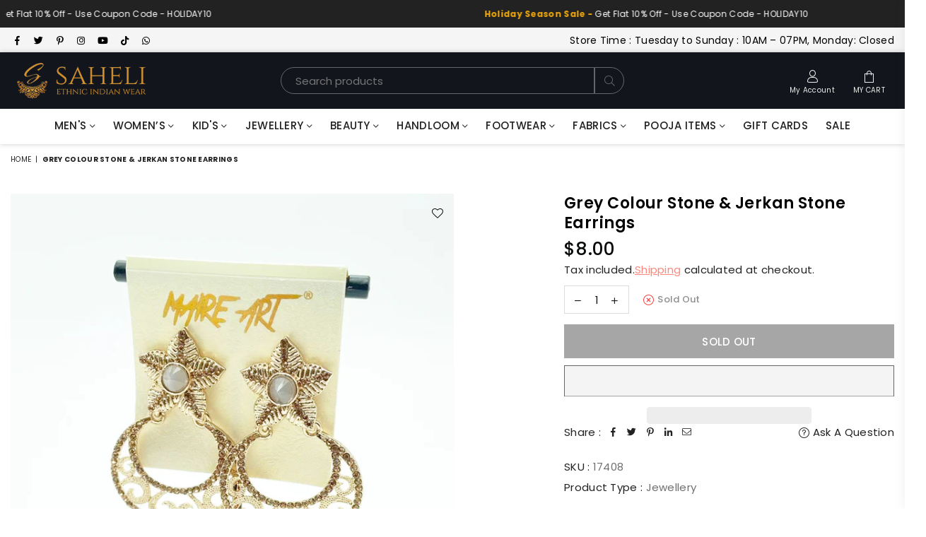

--- FILE ---
content_type: text/javascript; charset=utf-8
request_url: https://saheli.co.nz/products/grey-colour-stone-jerkan-stone-earrings.js
body_size: 74
content:
{"id":8193316258109,"title":"grey Colour Stone \u0026 Jerkan Stone Earrings","handle":"grey-colour-stone-jerkan-stone-earrings","description":"grey Colour Stone \u0026amp; Jerkan Stone Earrings","published_at":"2023-03-24T06:48:05+13:00","created_at":"2023-03-24T06:48:05+13:00","vendor":"vendor-unknown","type":"Jewellery","tags":["Earring (all styles)","Earrings"],"price":800,"price_min":800,"price_max":800,"available":false,"price_varies":false,"compare_at_price":null,"compare_at_price_min":0,"compare_at_price_max":0,"compare_at_price_varies":false,"variants":[{"id":44869696028989,"title":"Default Title","option1":"Default Title","option2":null,"option3":null,"sku":"17408","requires_shipping":true,"taxable":true,"featured_image":null,"available":false,"name":"grey Colour Stone \u0026 Jerkan Stone Earrings","public_title":null,"options":["Default Title"],"price":800,"weight":0,"compare_at_price":null,"inventory_management":"shopify","barcode":"","requires_selling_plan":false,"selling_plan_allocations":[]}],"images":["\/\/cdn.shopify.com\/s\/files\/1\/0737\/0421\/0749\/products\/170989088_363956304935001_167499904861372936_n.jpg?v=1679593700"],"featured_image":"\/\/cdn.shopify.com\/s\/files\/1\/0737\/0421\/0749\/products\/170989088_363956304935001_167499904861372936_n.jpg?v=1679593700","options":[{"name":"Title","position":1,"values":["Default Title"]}],"url":"\/products\/grey-colour-stone-jerkan-stone-earrings","media":[{"alt":null,"id":33191690797373,"position":1,"preview_image":{"aspect_ratio":0.75,"height":1104,"width":828,"src":"https:\/\/cdn.shopify.com\/s\/files\/1\/0737\/0421\/0749\/products\/170989088_363956304935001_167499904861372936_n.jpg?v=1679593700"},"aspect_ratio":0.75,"height":1104,"media_type":"image","src":"https:\/\/cdn.shopify.com\/s\/files\/1\/0737\/0421\/0749\/products\/170989088_363956304935001_167499904861372936_n.jpg?v=1679593700","width":828}],"requires_selling_plan":false,"selling_plan_groups":[]}